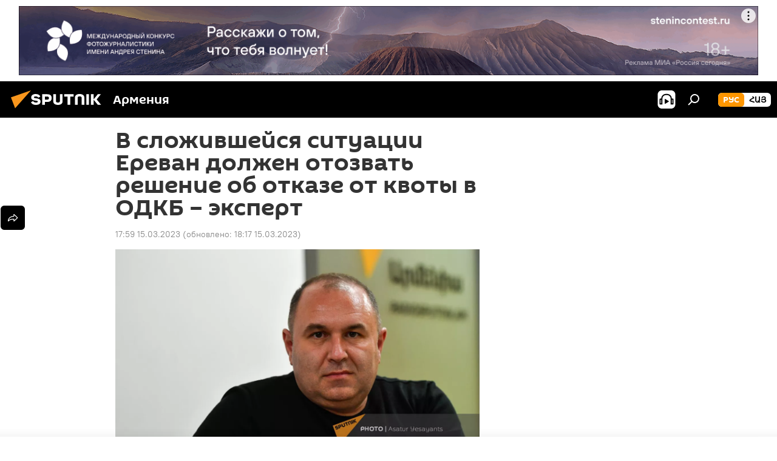

--- FILE ---
content_type: text/html; charset=utf-8
request_url: https://am.sputniknews.ru/20230315/v-slozhivsheysya-situatsii-erevan-dolzhen-otozvat-reshenie-ob-otkaze-ot-kvoty-v-odkb---ekspert-56758786.html
body_size: 22375
content:
<!DOCTYPE html><html lang="ru" data-lang="rus" data-charset="" dir="ltr"><head prefix="og: http://ogp.me/ns# fb: http://ogp.me/ns/fb# article: http://ogp.me/ns/article#"><title>В сложившейся ситуации Ереван должен отозвать решение об отказе от квоты в ОДКБ – эксперт - 15.03.2023, Sputnik Армения</title><meta name="description" content="Доцент кафедры международных отношений и дипломатии ЕГУ, эксперт-международник Григор Баласанян прокомментировал в эфире Sputnik Армения взаимоотношения... 15.03.2023, Sputnik Армения"><meta name="keywords" content="армения, новости армения, пашинян никол, одкб, еаэс, политика, экономика"><meta http-equiv="X-UA-Compatible" content="IE=edge,chrome=1"><meta http-equiv="Content-Type" content="text/html; charset=utf-8"><meta name="robots" content="index, follow, max-image-preview:large"><meta name="viewport" content="width=device-width, initial-scale=1.0, maximum-scale=1.0, user-scalable=yes"><meta name="HandheldFriendly" content="true"><meta name="MobileOptimzied" content="width"><meta name="referrer" content="always"><meta name="format-detection" content="telephone=no"><meta name="format-detection" content="address=no"><link rel="alternate" type="application/rss+xml" href="https://am.sputniknews.ru/export/rss2/archive/index.xml"><link rel="canonical" href="https://am.sputniknews.ru/20230315/v-slozhivsheysya-situatsii-erevan-dolzhen-otozvat-reshenie-ob-otkaze-ot-kvoty-v-odkb---ekspert-56758786.html"><link rel="preload" as="image" href="https://cdn.am.sputniknews.ru/img/07e7/03/0e/56724187_0:80:1600:980_1920x0_80_0_0_cea3c6751e2013facc3c36a3d91e373e.jpg.webp" imagesrcset="https://cdn.am.sputniknews.ru/img/07e7/03/0e/56724187_0:80:1600:980_640x0_80_0_0_27d8841a50b35ee5f3243defffa23240.jpg.webp 640w,https://cdn.am.sputniknews.ru/img/07e7/03/0e/56724187_0:80:1600:980_1280x0_80_0_0_464e1e1ae1d0e909965d8bd413ab1117.jpg.webp 1280w,https://cdn.am.sputniknews.ru/img/07e7/03/0e/56724187_0:80:1600:980_1920x0_80_0_0_cea3c6751e2013facc3c36a3d91e373e.jpg.webp 1920w"><link rel="preconnect" href="https://cdn.am.sputniknews.ru/images/"><link rel="dns-prefetch" href="https://cdn.am.sputniknews.ru/images/"><link rel="alternate" hreflang="ru" href="https://am.sputniknews.ru/20230315/v-slozhivsheysya-situatsii-erevan-dolzhen-otozvat-reshenie-ob-otkaze-ot-kvoty-v-odkb---ekspert-56758786.html"><link rel="alternate" hreflang="x-default" href="https://am.sputniknews.ru/20230315/v-slozhivsheysya-situatsii-erevan-dolzhen-otozvat-reshenie-ob-otkaze-ot-kvoty-v-odkb---ekspert-56758786.html"><link rel="apple-touch-icon" sizes="57x57" href="https://cdn.am.sputniknews.ru/i/favicon/favicon-57x57.png"><link rel="apple-touch-icon" sizes="60x60" href="https://cdn.am.sputniknews.ru/i/favicon/favicon-60x60.png"><link rel="apple-touch-icon" sizes="72x72" href="https://cdn.am.sputniknews.ru/i/favicon/favicon-72x72.png"><link rel="apple-touch-icon" sizes="76x76" href="https://cdn.am.sputniknews.ru/i/favicon/favicon-76x76.png"><link rel="apple-touch-icon" sizes="114x114" href="https://cdn.am.sputniknews.ru/i/favicon/favicon-114x114.png"><link rel="apple-touch-icon" sizes="120x120" href="https://cdn.am.sputniknews.ru/i/favicon/favicon-120x120.png"><link rel="apple-touch-icon" sizes="144x144" href="https://cdn.am.sputniknews.ru/i/favicon/favicon-144x144.png"><link rel="apple-touch-icon" sizes="152x152" href="https://cdn.am.sputniknews.ru/i/favicon/favicon-152x152.png"><link rel="apple-touch-icon" sizes="180x180" href="https://cdn.am.sputniknews.ru/i/favicon/favicon-180x180.png"><link rel="icon" type="image/png" sizes="192x192" href="https://cdn.am.sputniknews.ru/i/favicon/favicon-192x192.png"><link rel="icon" type="image/png" sizes="32x32" href="https://cdn.am.sputniknews.ru/i/favicon/favicon-32x32.png"><link rel="icon" type="image/png" sizes="96x96" href="https://cdn.am.sputniknews.ru/i/favicon/favicon-96x96.png"><link rel="icon" type="image/png" sizes="16x16" href="https://cdn.am.sputniknews.ru/i/favicon/favicon-16x16.png"><link rel="manifest" href="/project_data/manifest.json?4"><meta name="msapplication-TileColor" content="#F4F4F4"><meta name="msapplication-TileImage" content="https://cdn.am.sputniknews.ru/i/favicon/favicon-144x144.png"><meta name="theme-color" content="#F4F4F4"><link rel="shortcut icon" href="https://cdn.am.sputniknews.ru/i/favicon/favicon.ico"><meta property="fb:app_id" content="1692300747460474"><meta property="fb:pages" content="1674247609483359"><meta name="analytics:lang" content="rus"><meta name="analytics:title" content="В сложившейся ситуации Ереван должен отозвать решение об отказе от квоты в ОДКБ – эксперт - 15.03.2023, Sputnik Армения"><meta name="analytics:keyw" content="armenia, keyword_news_armenia, person_Pashinjan_Nikol, organization_ODKB, organization_EAEHS, politics, economy"><meta name="analytics:rubric" content=""><meta name="analytics:tags" content="Армения, Новости Армения, Пашинян Никол, ОДКБ, ЕАЭС, Политика, Экономика"><meta name="analytics:site_domain" content="am.sputniknews.ru"><meta name="analytics:article_id" content="56758786"><meta name="analytics:url" content="https://am.sputniknews.ru/20230315/v-slozhivsheysya-situatsii-erevan-dolzhen-otozvat-reshenie-ob-otkaze-ot-kvoty-v-odkb---ekspert-56758786.html"><meta name="analytics:p_ts" content="1678888777"><meta name="analytics:author" content="Sputnik Армения"><meta name="analytics:isscroll" content="0"><meta property="og:url" content="https://am.sputniknews.ru/20230315/v-slozhivsheysya-situatsii-erevan-dolzhen-otozvat-reshenie-ob-otkaze-ot-kvoty-v-odkb---ekspert-56758786.html"><meta property="og:title" content="В сложившейся ситуации Ереван должен отозвать решение об отказе от квоты в ОДКБ – эксперт"><meta property="og:description" content="Доцент кафедры международных отношений и дипломатии ЕГУ, эксперт-международник Григор Баласанян прокомментировал в эфире Sputnik Армения взаимоотношения Армении и ОДКБ, а также заявление премьер-министра Никола Пашиняна о дальнейшей..."><meta property="og:type" content="article"><meta property="og:site_name" content="Sputnik Армения"><meta property="og:locale" content="ru_AM"><meta property="og:image" content="https://cdn.am.sputniknews.ru/img/07e7/03/0e/56724187_0:80:1600:980_2072x0_60_0_0_dec4d28b74d7ffe0293b9d5103f7a10c.jpg.webp"><meta property="og:image:width" content="2072"><meta name="relap-image" content="https://cdn.am.sputniknews.ru/img/07e7/03/0e/56724187_0:80:1600:980_2072x0_80_0_0_b09b5839abc154a88c65d6e16d1e3281.jpg.webp"><meta name="twitter:card" content="summary_large_image"><meta name="twitter:image" content="https://cdn.am.sputniknews.ru/img/07e7/03/0e/56724187_0:80:1600:980_2072x0_60_0_0_dec4d28b74d7ffe0293b9d5103f7a10c.jpg.webp"><meta property="article:published_time" content="20230315T1759+0400"><meta property="article:modified_time" content="20230315T1817+0400"><meta property="article:author" content="Sputnik Армения"><link rel="author" href="https://am.sputniknews.ru"><meta property="article:section" content="Новости"><meta property="article:tag" content="Армения"><meta property="article:tag" content="Новости Армения"><meta property="article:tag" content="Пашинян Никол"><meta property="article:tag" content="ОДКБ"><meta property="article:tag" content="ЕАЭС"><meta property="article:tag" content="Политика"><meta property="article:tag" content="Экономика"><meta name="relap-entity-id" content="56758786"><meta property="fb:pages" content="1674247609483359"><link rel="amphtml" href="https://am.sputniknews.ru/amp/20230315/v-slozhivsheysya-situatsii-erevan-dolzhen-otozvat-reshenie-ob-otkaze-ot-kvoty-v-odkb---ekspert-56758786.html"><link rel="preload" as="style" onload="this.onload=null;this.rel='stylesheet'" type="text/css" href="https://cdn.am.sputniknews.ru/css/libs/fonts.min.css?911eb65935"><link rel="stylesheet" type="text/css" href="https://cdn.am.sputniknews.ru/css/common.min.css?9149894256"><link rel="stylesheet" type="text/css" href="https://cdn.am.sputniknews.ru/css/article.min.css?913fe17605"><script src="https://cdn.am.sputniknews.ru/min/js/dist/head.js?9c9052ef3"></script><script data-iub-purposes="1">var _paq = _paq || []; (function() {var stackDomain = window.location.hostname.split('.').reverse();var domain = stackDomain[1] + '.' + stackDomain[0];_paq.push(['setCDNMask', new RegExp('cdn(\\w+).img.'+domain)]); _paq.push(['setSiteId', 'sputnik_am']); _paq.push(['trackPageView']); _paq.push(['enableLinkTracking']); var d=document, g=d.createElement('script'), s=d.getElementsByTagName('script')[0]; g.type='text/javascript'; g.defer=true; g.async=true; g.src='//a.sputniknews.com/js/sputnik.js'; s.parentNode.insertBefore(g,s); } )();</script><script type="text/javascript" src="https://cdn.am.sputniknews.ru/min/js/libs/banners/adfx.loader.bind.js?98d724fe2"></script><script>
                (window.yaContextCb = window.yaContextCb || []).push(() => {
                    replaceOriginalAdFoxMethods();
                    window.Ya.adfoxCode.hbCallbacks = window.Ya.adfoxCode.hbCallbacks || [];
                })
            </script><!--В <head> сайта один раз добавьте код загрузчика-->
<script>window.yaContextCb = window.yaContextCb || []</script>
<script src="https://yandex.ru/ads/system/context.js" async></script><script>var endlessScrollFirst = 56758786; var endlessScrollUrl = '/services/article/infinity/'; var endlessScrollAlgorithm = ''; var endlessScrollQueue = [97983789, 97984887, 97811720, 97777227, 97695959, 97679803, 97641483, 97618655, 97516262, 97477734, 97419435, 97417438, 97416710, 97415767, 97414636];</script><script>var endlessScrollFirst = 56758786; var endlessScrollUrl = '/services/article/infinity/'; var endlessScrollAlgorithm = ''; var endlessScrollQueue = [97983789, 97984887, 97811720, 97777227, 97695959, 97679803, 97641483, 97618655, 97516262, 97477734, 97419435, 97417438, 97416710, 97415767, 97414636];</script></head><body id="body" data-ab="a" data-emoji="0" class="site_am m-page-article "><div class="schema_org" itemscope="itemscope" itemtype="https://schema.org/WebSite"><meta itemprop="name" content="Sputnik Армения"><meta itemprop="alternateName" content="Sputnik Армения"><meta itemprop="description" content="Свежие события и последние новости Армении. Фото и видео с места событий, темы дня, происшествия, аналитика."><a itemprop="url" href="https://am.sputniknews.ru" title="Sputnik Армения"> </a><meta itemprop="image" content="https://am.sputniknews.ru/i/logo/logo.png"></div><ul class="schema_org" itemscope="itemscope" itemtype="http://schema.org/BreadcrumbList"><li itemprop="itemListElement" itemscope="itemscope" itemtype="http://schema.org/ListItem"><meta itemprop="name" content="Sputnik Армения"><meta itemprop="position" content="1"><meta itemprop="item" content="https://am.sputniknews.ru"><a itemprop="url" href="https://am.sputniknews.ru" title="Sputnik Армения"> </a></li><li itemprop="itemListElement" itemscope="itemscope" itemtype="http://schema.org/ListItem"><meta itemprop="name" content="Новости"><meta itemprop="position" content="2"><meta itemprop="item" content="https://am.sputniknews.ru/20230315/"><a itemprop="url" href="https://am.sputniknews.ru/20230315/" title="Новости"> </a></li><li itemprop="itemListElement" itemscope="itemscope" itemtype="http://schema.org/ListItem"><meta itemprop="name" content="В сложившейся ситуации Ереван должен отозвать решение об отказе от квоты в ОДКБ – эксперт"><meta itemprop="position" content="3"><meta itemprop="item" content="https://am.sputniknews.ru/20230315/v-slozhivsheysya-situatsii-erevan-dolzhen-otozvat-reshenie-ob-otkaze-ot-kvoty-v-odkb---ekspert-56758786.html"><a itemprop="url" href="https://am.sputniknews.ru/20230315/v-slozhivsheysya-situatsii-erevan-dolzhen-otozvat-reshenie-ob-otkaze-ot-kvoty-v-odkb---ekspert-56758786.html" title="В сложившейся ситуации Ереван должен отозвать решение об отказе от квоты в ОДКБ – эксперт"> </a></li></ul><div class="container"><div class="banner m-before-header m-article-desktop" data-position="article_desktop_header" data-infinity="1"><aside class="banner__content"><iframe class="relap-runtime-iframe" style="position:absolute;top:-9999px;left:-9999px;visibility:hidden;" srcdoc="<script src='https://relap.io/v7/relap.js' data-relap-token='HvaPHeJmpVila25r'></script>"></iframe>  


<!--AdFox START-->
<!--riaru-->
<!--Площадка: am.sputniknews.ru / * / *-->
<!--Тип баннера: 100%x-->
<!--Расположение: 41023_bn23-х120-desk-->
<div id="adfox_163161968795621304_1"></div>
<script>
    window.yaContextCb.push(()=>{
        Ya.adfoxCode.create({
            ownerId: 249922,
        containerId: 'adfox_163161968795621304_1',
            params: {
                pp: 'bryr',
            ps: 'ckbk',
            p2: 'fluh',
            puid1: '',
            puid2: '',
            puid3: '',
            puid4: 'armenia:keyword_news_armenia:person_Pashinjan_Nikol:organization_ODKB:organization_EAEHS:politics:economy',
            puid5: ''
            }
        })
    })
</script></aside></div><div class="banner m-before-header m-article-mobile" data-position="article_mobile_header" data-infinity="1"><aside class="banner__content"><!--AdFox START-->
<!--riaru-->
<!--Площадка: am.sputniknews.ru / * / *-->
<!--Тип баннера: 100%x-->
<!--Расположение: 41028_bn28-х100-mob-->
<div id="adfox_163162003568045819_1"></div>
<script>
    window.yaContextCb.push(()=>{
        Ya.adfoxCode.create({
            ownerId: 249922,
        containerId: 'adfox_163162003568045819_1',
            params: {
                pp: 'bryt',
            ps: 'ckbk',
            p2: 'fluh',
            puid1: '',
            puid2: '',
            puid3: '',
            puid4: 'armenia:keyword_news_armenia:person_Pashinjan_Nikol:organization_ODKB:organization_EAEHS:politics:economy',
            puid5: ''
            }
        })
    })
</script></aside></div></div><div class="page" id="page"><div id="alerts"><script type="text/template" id="alertAfterRegisterTemplate">
                    
                        <div class="auth-alert m-hidden" id="alertAfterRegister">
                            <div class="auth-alert__text">
                                <%- data.success_title %> <br />
                                <%- data.success_email_1 %>
                                <span class="m-email"></span>
                                <%- data.success_email_2 %>
                            </div>
                            <div class="auth-alert__btn">
                                <button class="form__btn m-min m-black confirmEmail">
                                    <%- data.send %>
                                </button>
                            </div>
                        </div>
                    
                </script><script type="text/template" id="alertAfterRegisterNotifyTemplate">
                    
                        <div class="auth-alert" id="alertAfterRegisterNotify">
                            <div class="auth-alert__text">
                                <%- data.golink_1 %>
                                <span class="m-email">
                                    <%- user.mail %>
                                </span>
                                <%- data.golink_2 %>
                            </div>
                            <% if (user.registerConfirmCount <= 2 ) {%>
                                <div class="auth-alert__btn">
                                    <button class="form__btn m-min m-black confirmEmail">
                                        <%- data.send %>
                                    </button>
                                </div>
                            <% } %>
                        </div>
                    
                </script></div><div class="anchor" id="anchor"><div class="header " id="header"><div class="m-relative"><div class="container m-header"><div class="header__wrap"><div class="header__name"><div class="header__logo"><a href="/" title="Sputnik Армения"><svg xmlns="http://www.w3.org/2000/svg" width="176" height="44" viewBox="0 0 176 44" fill="none"><path class="chunk_1" fill-rule="evenodd" clip-rule="evenodd" d="M45.8073 18.3817C45.8073 19.5397 47.1661 19.8409 49.3281 20.0417C54.1074 20.4946 56.8251 21.9539 56.8461 25.3743C56.8461 28.7457 54.2802 30.9568 48.9989 30.9568C44.773 30.9568 42.1067 29.1496 41 26.5814L44.4695 24.5688C45.3754 25.9277 46.5334 27.0343 49.4005 27.0343C51.3127 27.0343 52.319 26.4296 52.319 25.5751C52.319 24.5665 51.6139 24.2163 48.3942 23.866C43.7037 23.3617 41.3899 22.0029 41.3899 18.5824C41.3899 15.9675 43.3511 13 48.9359 13C52.9611 13 55.6274 14.8095 56.4305 17.1746L53.1105 19.1358C53.0877 19.1012 53.0646 19.0657 53.041 19.0295C52.4828 18.1733 51.6672 16.9224 48.6744 16.9224C46.914 16.9224 45.8073 17.4758 45.8073 18.3817ZM67.4834 13.3526H59.5918V30.707H64.0279V26.0794H67.4484C72.1179 26.0794 75.0948 24.319 75.0948 19.6401C75.0854 15.3138 72.6199 13.3526 67.4834 13.3526ZM67.4834 22.206H64.0186V17.226H67.4834C69.8975 17.226 70.654 18.0291 70.654 19.6891C70.6587 21.6527 69.6524 22.206 67.4834 22.206ZM88.6994 24.7206C88.6994 26.2289 87.4924 27.0857 85.3794 27.0857C83.3178 27.0857 82.1597 26.2289 82.1597 24.7206V13.3526H77.7236V25.0264C77.7236 28.6477 80.7425 30.9615 85.4704 30.9615C89.9999 30.9615 93.1168 28.8601 93.1168 25.0264V13.3526H88.6808L88.6994 24.7206ZM136.583 13.3526H132.159V30.7023H136.583V13.3526ZM156.097 13.3526L149.215 21.9235L156.45 30.707H151.066L144.276 22.4559V30.707H139.85V13.3526H144.276V21.8021L151.066 13.3526H156.097ZM95.6874 17.226H101.221V30.707H105.648V17.226H111.181V13.3526H95.6874V17.226ZM113.49 18.7342C113.49 15.2134 116.458 13 121.085 13C125.715 13 128.888 15.0616 128.902 18.7342V30.707H124.466V18.935C124.466 17.6789 123.259 16.8734 121.146 16.8734C119.094 16.8734 117.926 17.6789 117.926 18.935V30.707H113.49V18.7342Z" fill="white"></path><path class="chunk_2" d="M41 7L14.8979 36.5862L8 18.431L41 7Z" fill="#F8961D"></path></svg></a></div><div class="header__project"><span class="header__project-title">Армения</span></div></div><div class="header__controls" data-nosnippet=""><div class="share m-header" data-id="56758786" data-url="https://am.sputniknews.ru/20230315/v-slozhivsheysya-situatsii-erevan-dolzhen-otozvat-reshenie-ob-otkaze-ot-kvoty-v-odkb---ekspert-56758786.html" data-title="В сложившейся ситуации Ереван должен отозвать решение об отказе от квоты в ОДКБ – эксперт"></div><div class="header__menu"><span class="header__menu-item header__menu-item-radioButton" id="radioButton" data-stream="https://nfw.ria.ru/flv/audio.aspx?ID=22152771&amp;type=mp3"><svg class="svg-icon"><use xmlns:xlink="http://www.w3.org/1999/xlink" xlink:href="/i/sprites/package/inline.svg?63#radio2"></use></svg></span><span class="header__menu-item" data-modal-open="search"><svg class="svg-icon"><use xmlns:xlink="http://www.w3.org/1999/xlink" xlink:href="/i/sprites/package/inline.svg?63#search"></use></svg></span></div><div class="switcher m-double"><div class="switcher__label"><span class="switcher__title">рус</span><span class="switcher__icon"><svg class="svg-icon"><use xmlns:xlink="http://www.w3.org/1999/xlink" xlink:href="/i/sprites/package/inline.svg?63#arrowDown"></use></svg></span></div><div class="switcher__dropdown"><div translate="no" class="notranslate"><div class="switcher__list"><a href="https://am.sputniknews.ru/" class="switcher__link m-selected"><span class="switcher__project">Sputnik Армения</span><span class="switcher__abbr" data-abbr="рус">рус</span><i class="switcher__accept"><svg class="svg-icon"><use xmlns:xlink="http://www.w3.org/1999/xlink" xlink:href="/i/sprites/package/inline.svg?63#ok"></use></svg></i></a><a href="https://arm.sputniknews.ru/" class="switcher__link"><span class="switcher__project">Sputnik Արմենիա</span><span class="switcher__abbr" data-abbr="Հայ">Հայ</span></a></div></div></div></div></div></div></div></div></div></div><script>var GLOBAL = GLOBAL || {}; GLOBAL.translate = {}; GLOBAL.rtl = 0; GLOBAL.lang = "rus"; GLOBAL.design = "am"; GLOBAL.charset = ""; GLOBAL.project = "sputnik_am"; GLOBAL.htmlCache = 1; GLOBAL.translate.search = {}; GLOBAL.translate.search.notFound = "Ничего не найдено"; GLOBAL.translate.search.stringLenght = "Введите больше букв для поиска"; GLOBAL.www = "https://am.sputniknews.ru"; GLOBAL.seo = {}; GLOBAL.seo.title = ""; GLOBAL.seo.keywords = ""; GLOBAL.seo.description = ""; GLOBAL.sock = {}; GLOBAL.sock.server = "https://cm.sputniknews.com/chat"; GLOBAL.sock.lang = "rus"; GLOBAL.sock.project = "sputnik_am"; GLOBAL.social = {}; GLOBAL.social.fbID = "1692300747460474"; GLOBAL.share = [ { name: 'telegram', mobile: false },{ name: 'twitter', mobile: false },{ name: 'vk', mobile: false },{ name: 'odnoklassniki', mobile: false },{ name: 'messenger', mobile: true } ]; GLOBAL.csrf_token = ''; GLOBAL.search = {}; GLOBAL.auth = {}; GLOBAL.auth.status = 'error'; GLOBAL.auth.provider = ''; GLOBAL.auth.twitter = '/id/twitter/request/'; GLOBAL.auth.facebook = '/id/facebook/request/'; GLOBAL.auth.vkontakte = '/id/vkontakte/request/'; GLOBAL.auth.google = '/id/google/request/'; GLOBAL.auth.ok = '/id/ok/request/'; GLOBAL.auth.apple = '/id/apple/request/'; GLOBAL.auth.moderator = ''; GLOBAL.user = {}; GLOBAL.user.id = ""; GLOBAL.user.emailActive = ""; GLOBAL.user.registerConfirmCount = 0; GLOBAL.article = GLOBAL.article || {}; GLOBAL.article.id = 56758786; GLOBAL.article.chat_expired = !!1; GLOBAL.chat = GLOBAL.chat || {}; GLOBAL.chat.show = !!1; GLOBAL.locale = {"convertDate":{"yesterday":"\u0432\u0447\u0435\u0440\u0430","hours":{"nominative":"%{s} \u043c\u0438\u043d\u0443\u0442\u0443 \u043d\u0430\u0437\u0430\u0434","genitive":"%{s} \u043c\u0438\u043d\u0443\u0442\u044b \u043d\u0430\u0437\u0430\u0434"},"minutes":{"nominative":"%{s} \u0447\u0430\u0441 \u043d\u0430\u0437\u0430\u0434","genitive":"%{s} \u0447\u0430\u0441\u0430 \u043d\u0430\u0437\u0430\u0434"}},"js_templates":{"unread":"\u041d\u0435\u043f\u0440\u043e\u0447\u0438\u0442\u0430\u043d\u043d\u044b\u0435","you":"\u0412\u044b","author":"\u0430\u0432\u0442\u043e\u0440","report":"\u041f\u043e\u0436\u0430\u043b\u043e\u0432\u0430\u0442\u044c\u0441\u044f","reply":"\u041e\u0442\u0432\u0435\u0442\u0438\u0442\u044c","block":"\u0417\u0430\u0431\u043b\u043e\u043a\u0438\u0440\u043e\u0432\u0430\u0442\u044c","remove":"\u0423\u0434\u0430\u043b\u0438\u0442\u044c","closeall":"\u0417\u0430\u043a\u0440\u044b\u0442\u044c \u0432\u0441\u0435","notifications":"Notificaciones","disable_twelve":"\u041e\u0442\u043a\u043b\u044e\u0447\u0438\u0442\u044c \u043d\u0430 12 \u0447\u0430\u0441\u043e\u0432","new_message":"\u041d\u043e\u0432\u043e\u0435 \u0441\u043e\u043e\u0431\u0449\u0435\u043d\u0438\u0435 \u043e\u0442","acc_block":"\u0412\u0430\u0448 \u0430\u043a\u043a\u0430\u0443\u043d\u0442 \u0437\u0430\u0431\u043b\u043e\u043a\u0438\u0440\u043e\u0432\u0430\u043d \u0430\u0434\u043c\u0438\u043d\u0438\u0441\u0442\u0440\u0430\u0442\u043e\u0440\u043e\u043c \u0441\u0430\u0439\u0442\u0430","acc_unblock":"\u0412\u0430\u0448 \u0430\u043a\u043a\u0430\u0443\u043d\u0442 \u0440\u0430\u0437\u0431\u043b\u043e\u043a\u0438\u0440\u043e\u0432\u0430\u043d \u0430\u0434\u043c\u0438\u043d\u0438\u0441\u0442\u0440\u0430\u0442\u043e\u0440\u043e\u043c \u0441\u0430\u0439\u0442\u0430","you_subscribe_1":"\u0412\u044b \u043f\u043e\u0434\u043f\u0438\u0441\u0430\u043d\u044b \u043d\u0430 \u0442\u0435\u043c\u0443 ","you_subscribe_2":"\u0423\u043f\u0440\u0430\u0432\u043b\u044f\u0442\u044c \u0441\u0432\u043e\u0438\u043c\u0438 \u043f\u043e\u0434\u043f\u0438\u0441\u043a\u0430\u043c\u0438 \u0432\u044b \u043c\u043e\u0436\u0435\u0442\u0435 \u0432 \u043b\u0438\u0447\u043d\u043e\u043c \u043a\u0430\u0431\u0438\u043d\u0435\u0442\u0435","you_received_warning_1":"\u0412\u044b \u043f\u043e\u043b\u0443\u0447\u0438\u043b\u0438 ","you_received_warning_2":" \u043f\u0440\u0435\u0434\u0443\u043f\u0440\u0435\u0436\u0434\u0435\u043d\u0438\u0435. \u0423\u0432\u0430\u0436\u0430\u0439\u0442\u0435 \u0434\u0440\u0443\u0433\u0438\u0445 \u0443\u0447\u0430\u0441\u0442\u043d\u0438\u043a\u043e\u0432 \u0438 \u043d\u0435 \u043d\u0430\u0440\u0443\u0448\u0430\u0439\u0442\u0435 \u043f\u0440\u0430\u0432\u0438\u043b\u0430 \u043a\u043e\u043c\u043c\u0435\u043d\u0442\u0438\u0440\u043e\u0432\u0430\u043d\u0438\u044f. \u041f\u043e\u0441\u043b\u0435 \u0442\u0440\u0435\u0442\u044c\u0435\u0433\u043e \u043d\u0430\u0440\u0443\u0448\u0435\u043d\u0438\u044f \u0432\u044b \u0431\u0443\u0434\u0435\u0442\u0435 \u0437\u0430\u0431\u043b\u043e\u043a\u0438\u0440\u043e\u0432\u0430\u043d\u044b \u043d\u0430 12 \u0447\u0430\u0441\u043e\u0432.","block_time":"\u0421\u0440\u043e\u043a \u0431\u043b\u043e\u043a\u0438\u0440\u043e\u0432\u043a\u0438: ","hours":" \u0447\u0430\u0441\u043e\u0432","forever":"\u043d\u0430\u0432\u0441\u0435\u0433\u0434\u0430","feedback":"\u0421\u0432\u044f\u0437\u0430\u0442\u044c\u0441\u044f","my_subscriptions":"\u041c\u043e\u0438 \u043f\u043e\u0434\u043f\u0438\u0441\u043a\u0438","rules":"\u041f\u0440\u0430\u0432\u0438\u043b\u0430 \u043a\u043e\u043c\u043c\u0435\u043d\u0442\u0438\u0440\u043e\u0432\u0430\u043d\u0438\u044f \u043c\u0430\u0442\u0435\u0440\u0438\u0430\u043b\u043e\u0432","chat":"\u0427\u0430\u0442: ","chat_new_messages":"\u041d\u043e\u0432\u044b\u0435 \u0441\u043e\u043e\u0431\u0449\u0435\u043d\u0438\u044f \u0432 \u0447\u0430\u0442\u0435","chat_moder_remove_1":"\u0412\u0430\u0448\u0435 \u0441\u043e\u043e\u0431\u0449\u0435\u043d\u0438\u0435 ","chat_moder_remove_2":" \u0431\u044b\u043b\u043e \u0443\u0434\u0430\u043b\u0435\u043d\u043e \u0430\u0434\u043c\u0438\u043d\u0438\u0441\u0442\u0440\u0430\u0442\u043e\u0440\u043e\u043c","chat_close_time_1":"\u0412 \u0447\u0430\u0442\u0435 \u043d\u0438\u043a\u0442\u043e \u043d\u0435 \u043f\u0438\u0441\u0430\u043b \u0431\u043e\u043b\u044c\u0448\u0435 12 \u0447\u0430\u0441\u043e\u0432, \u043e\u043d \u0437\u0430\u043a\u0440\u043e\u0435\u0442\u0441\u044f \u0447\u0435\u0440\u0435\u0437 ","chat_close_time_2":" \u0447\u0430\u0441\u043e\u0432","chat_new_emoji_1":"\u041d\u043e\u0432\u044b\u0435 \u0440\u0435\u0430\u043a\u0446\u0438\u0438 ","chat_new_emoji_2":" \u0432\u0430\u0448\u0435\u043c\u0443 \u0441\u043e\u043e\u0431\u0449\u0435\u043d\u0438\u044e ","chat_message_reply_1":"\u041d\u0430 \u0432\u0430\u0448 \u043a\u043e\u043c\u043c\u0435\u043d\u0442\u0430\u0440\u0438\u0439 ","chat_message_reply_2":" \u043e\u0442\u0432\u0435\u0442\u0438\u043b \u043f\u043e\u043b\u044c\u0437\u043e\u0432\u0430\u0442\u0435\u043b\u044c ","chat_verify_message":"\n \u0421\u043f\u0430\u0441\u0438\u0431\u043e! \u0412\u0430\u0448\u0435 \u0441\u043e\u043e\u0431\u0449\u0435\u043d\u0438\u0435 \u0431\u0443\u0434\u0435\u0442 \u043e\u043f\u0443\u0431\u043b\u0438\u043a\u043e\u0432\u0430\u043d\u043e \u043f\u043e\u0441\u043b\u0435 \u043f\u0440\u043e\u0432\u0435\u0440\u043a\u0438 \u043c\u043e\u0434\u0435\u0440\u0430\u0442\u043e\u0440\u0430\u043c\u0438 \u0441\u0430\u0439\u0442\u0430.\n ","emoji_1":"\u041d\u0440\u0430\u0432\u0438\u0442\u0441\u044f","emoji_2":"\u0425\u0430-\u0425\u0430","emoji_3":"\u0423\u0434\u0438\u0432\u0438\u0442\u0435\u043b\u044c\u043d\u043e","emoji_4":"\u0413\u0440\u0443\u0441\u0442\u043d\u043e","emoji_5":"\u0412\u043e\u0437\u043c\u0443\u0442\u0438\u0442\u0435\u043b\u044c\u043d\u043e","emoji_6":"\u041d\u0435 \u043d\u0440\u0430\u0432\u0438\u0442\u0441\u044f","site_subscribe_podcast":{"success":"\u0421\u043f\u0430\u0441\u0438\u0431\u043e, \u0432\u044b \u043f\u043e\u0434\u043f\u0438\u0441\u0430\u043d\u044b \u043d\u0430 \u0440\u0430\u0441\u0441\u044b\u043b\u043a\u0443! \u041d\u0430\u0441\u0442\u0440\u043e\u0438\u0442\u044c \u0438\u043b\u0438 \u043e\u0442\u043c\u0435\u043d\u0438\u0442\u044c \u043f\u043e\u0434\u043f\u0438\u0441\u043a\u0443 \u043c\u043e\u0436\u043d\u043e \u0432 \u043b\u0438\u0447\u043d\u043e\u043c \u043a\u0430\u0431\u0438\u043d\u0435\u0442\u0435","subscribed":"\u0412\u044b \u0443\u0436\u0435 \u043f\u043e\u0434\u043f\u0438\u0441\u0430\u043d\u044b \u043d\u0430 \u044d\u0442\u0443 \u0440\u0430\u0441\u0441\u044b\u043b\u043a\u0443","error":"\u041f\u0440\u043e\u0438\u0437\u043e\u0448\u043b\u0430 \u043d\u0435\u043f\u0440\u0435\u0434\u0432\u0438\u0434\u0435\u043d\u043d\u0430\u044f \u043e\u0448\u0438\u0431\u043a\u0430. \u041f\u043e\u0436\u0430\u043b\u0443\u0439\u0441\u0442\u0430, \u043f\u043e\u0432\u0442\u043e\u0440\u0438\u0442\u0435 \u043f\u043e\u043f\u044b\u0442\u043a\u0443 \u043f\u043e\u0437\u0436\u0435"},"radioschedule":{"live":"\u044d\u0444\u0438\u0440","minute":" \u043c\u0438\u043d"}},"smartcaptcha":{"site_key":"ysc1_Zf0zfLRI3tRHYHJpbX6EjjBcG1AhG9LV0dmZQfJu8ba04c1b"}}; GLOBAL = {...GLOBAL, ...{"subscribe":{"email":"\u0412\u0432\u0435\u0434\u0438\u0442\u0435 e-mail","button":"\u041f\u043e\u0434\u043f\u0438\u0441\u0430\u0442\u044c\u0441\u044f","send":"\u0421\u043f\u0430\u0441\u0438\u0431\u043e, \u0432\u0430\u043c \u043e\u0442\u043f\u0440\u0430\u0432\u043b\u0435\u043d\u043e \u043f\u0438\u0441\u044c\u043c\u043e \u0441\u043e \u0441\u0441\u044b\u043b\u043a\u043e\u0439 \u0434\u043b\u044f \u043f\u043e\u0434\u0442\u0432\u0435\u0440\u0436\u0434\u0435\u043d\u0438\u044f \u043f\u043e\u0434\u043f\u0438\u0441\u043a\u0438","subscribe":"\u0421\u043f\u0430\u0441\u0438\u0431\u043e, \u0432\u044b \u043f\u043e\u0434\u043f\u0438\u0441\u0430\u043d\u044b \u043d\u0430 \u0440\u0430\u0441\u0441\u044b\u043b\u043a\u0443! \u041d\u0430\u0441\u0442\u0440\u043e\u0438\u0442\u044c \u0438\u043b\u0438 \u043e\u0442\u043c\u0435\u043d\u0438\u0442\u044c \u043f\u043e\u0434\u043f\u0438\u0441\u043a\u0443 \u043c\u043e\u0436\u043d\u043e \u0432 \u043b\u0438\u0447\u043d\u043e\u043c \u043a\u0430\u0431\u0438\u043d\u0435\u0442\u0435","confirm":"\u0412\u044b \u0443\u0436\u0435 \u043f\u043e\u0434\u043f\u0438\u0441\u0430\u043d\u044b \u043d\u0430 \u044d\u0442\u0443 \u0440\u0430\u0441\u0441\u044b\u043b\u043a\u0443","registration":{"@attributes":{"button":"\u0417\u0430\u0440\u0435\u0433\u0438\u0441\u0442\u0440\u0438\u0440\u043e\u0432\u0430\u0442\u044c\u0441\u044f"}},"social":{"@attributes":{"count":"11"},"comment":[{},{}],"item":[{"@attributes":{"type":"yt","title":"YouTube"}},{"@attributes":{"type":"sc","title":"SoundCloud"}},{"@attributes":{"type":"ok","title":"odnoklassniki"}},{"@attributes":{"type":"tw","title":"twitter"}},{"@attributes":{"type":"tam","title":"tamtam"}},{"@attributes":{"type":"vk","title":"vkontakte"}},{"@attributes":{"type":"tg","title":"telegram"}},{"@attributes":{"type":"yd","title":"yandex dzen"}},{"@attributes":{"type":"vb","title":"viber"}}]}}}}; GLOBAL.js = {}; GLOBAL.js.videoplayer = "https://cdn.am.sputniknews.ru/min/js/dist/videoplayer.js?9651130d6"; GLOBAL.userpic = "/userpic/"; GLOBAL.gmt = ""; GLOBAL.tz = "+0400"; GLOBAL.projectList = [ { title: 'Международный', country: [ { title: 'Английский', url: 'https://sputnikglobe.com', flag: 'flags-INT', lang: 'International', lang2: 'English' }, ] }, { title: 'Ближний Восток', country: [ { title: 'Арабский', url: 'https://sarabic.ae/', flag: 'flags-INT', lang: 'Sputnik عربي', lang2: 'Arabic' }, { title: 'Турецкий', url: 'https://anlatilaninotesi.com.tr/', flag: 'flags-TUR', lang: 'Türkiye', lang2: 'Türkçe' }, { title: 'Фарси', url: 'https://spnfa.ir/', flag: 'flags-INT', lang: 'Sputnik ایران', lang2: 'Persian' }, { title: 'Дари', url: 'https://sputnik.af/', flag: 'flags-INT', lang: 'Sputnik افغانستان', lang2: 'Dari' }, ] }, { title: 'Латинская Америка', country: [ { title: 'Испанский', url: 'https://noticiaslatam.lat/', flag: 'flags-INT', lang: 'Mundo', lang2: 'Español' }, { title: 'Португальский', url: 'https://noticiabrasil.net.br/', flag: 'flags-BRA', lang: 'Brasil', lang2: 'Português' }, ] }, { title: 'Южная Азия', country: [ { title: 'Хинди', url: 'https://hindi.sputniknews.in', flag: 'flags-IND', lang: 'भारत', lang2: 'हिंदी' }, { title: 'Английский', url: 'https://sputniknews.in', flag: 'flags-IND', lang: 'India', lang2: 'English' }, ] }, { title: 'Восточная и Юго-Восточная Азия', country: [ { title: 'Вьетнамский', url: 'https://kevesko.vn/', flag: 'flags-VNM', lang: 'Việt Nam', lang2: 'Tiếng Việt' }, { title: 'Японский', url: 'https://sputniknews.jp/', flag: 'flags-JPN', lang: '日本', lang2: '日本語' }, { title: 'Китайский', url: 'https://sputniknews.cn/', flag: 'flags-CHN', lang: '中国', lang2: '中文' }, ] }, { title: 'Центральная Азия', country: [ { title: 'Казахский', url: 'https://sputnik.kz/', flag: 'flags-KAZ', lang: 'Қазақстан', lang2: 'Қазақ тілі' }, { title: 'Киргизский', url: 'https://sputnik.kg/', flag: 'flags-KGZ', lang: 'Кыргызстан', lang2: 'Кыргызча' }, { title: 'Узбекский', url: 'https://oz.sputniknews.uz/', flag: 'flags-UZB', lang: 'Oʻzbekiston', lang2: 'Ўзбекча' }, { title: 'Таджикский', url: 'https://sputnik.tj/', flag: 'flags-TJK', lang: 'Тоҷикистон', lang2: 'Тоҷикӣ' }, ] }, { title: 'Африка', country: [ { title: 'Французский', url: 'https://fr.sputniknews.africa/', flag: 'flags-INT', lang: 'Afrique', lang2: 'Français' }, { title: 'Английский', url: 'https://en.sputniknews.africa', flag: 'flags-INT', lang: 'Africa', lang2: 'English' }, ] }, { title: 'Кавказ', country: [ { title: 'Армянский', url: 'https://arm.sputniknews.ru/', flag: 'flags-ARM', lang: 'Արմենիա', lang2: 'Հայերեն' }, { title: 'Абхазский', url: 'https://sputnik-abkhazia.info/', flag: 'flags-ABH', lang: 'Аҧсны', lang2: 'Аҧсышәала' }, { title: 'Осетинский', url: 'https://sputnik-ossetia.com/', flag: 'flags-OST', lang: 'Хуссар Ирыстон', lang2: 'Иронау' }, { title: 'Грузинский', url: 'https://sputnik-georgia.com/', flag: 'flags-GEO', lang: 'საქართველო', lang2: 'ქართული' }, { title: 'Азербайджанский', url: 'https://sputnik.az/', flag: 'flags-AZE', lang: 'Azərbaycan', lang2: 'Аzərbaycanca' }, ] }, { title: 'Европа', country: [ { title: 'Сербский', url: 'https://sputnikportal.rs/', flag: 'flags-SRB', lang: 'Србиjа', lang2: 'Српски' }, { title: 'Русский', url: 'https://lv.sputniknews.ru/', flag: 'flags-LVA', lang: 'Latvija', lang2: 'Русский' }, { title: 'Русский', url: 'https://lt.sputniknews.ru/', flag: 'flags-LTU', lang: 'Lietuva', lang2: 'Русский' }, { title: 'Молдавский', url: 'https://md.sputniknews.com/', flag: 'flags-MDA', lang: 'Moldova', lang2: 'Moldovenească' }, { title: 'Белорусский', url: 'https://bel.sputnik.by/', flag: 'flags-BLR', lang: 'Беларусь', lang2: 'Беларускi' } ] }, ];</script><div class="wrapper" id="endless" data-infinity-max-count="2"><div class="endless__item " data-infinity="1" data-supertag="0" data-remove-fat="0" data-advertisement-project="0" data-remove-advertisement="0" data-id="56758786" data-date="20230315" data-endless="1" data-domain="am.sputniknews.ru" data-project="sputnik_am" data-url="/20230315/v-slozhivsheysya-situatsii-erevan-dolzhen-otozvat-reshenie-ob-otkaze-ot-kvoty-v-odkb---ekspert-56758786.html" data-full-url="https://am.sputniknews.ru/20230315/v-slozhivsheysya-situatsii-erevan-dolzhen-otozvat-reshenie-ob-otkaze-ot-kvoty-v-odkb---ekspert-56758786.html" data-title="В сложившейся ситуации Ереван должен отозвать решение об отказе от квоты в ОДКБ – эксперт" data-published="2023-03-15T17:59+0400" data-text-length="3530" data-keywords="армения, новости армения, пашинян никол, одкб, еаэс, политика, экономика" data-author="Sputnik Армения" data-analytics-keyw="armenia, keyword_news_armenia, person_Pashinjan_Nikol, organization_ODKB, organization_EAEHS, politics, economy" data-analytics-rubric="" data-analytics-tags="Армения, Новости Армения, Пашинян Никол, ОДКБ, ЕАЭС, Политика, Экономика" data-article-show="" data-chat-expired="" data-pts="1678888777" data-article-type="article" data-is-scroll="1" data-head-title="В сложившейся ситуации Ереван должен отозвать решение об отказе от квоты в ОДКБ – эксперт - Sputnik Армения, 15.03.2023"><div class="container m-content"><div class="layout"><div class="article "><div class="article__meta" itemscope="" itemtype="https://schema.org/Article"><div itemprop="mainEntityOfPage">https://am.sputniknews.ru/20230315/v-slozhivsheysya-situatsii-erevan-dolzhen-otozvat-reshenie-ob-otkaze-ot-kvoty-v-odkb---ekspert-56758786.html</div><a itemprop="url" href="https://am.sputniknews.ru/20230315/v-slozhivsheysya-situatsii-erevan-dolzhen-otozvat-reshenie-ob-otkaze-ot-kvoty-v-odkb---ekspert-56758786.html" title="В сложившейся ситуации Ереван должен отозвать решение об отказе от квоты в ОДКБ – эксперт"></a><div itemprop="headline">В сложившейся ситуации Ереван должен отозвать решение об отказе от квоты в ОДКБ – эксперт</div><div itemprop="name">В сложившейся ситуации Ереван должен отозвать решение об отказе от квоты в ОДКБ – эксперт</div><div itemprop="alternateName">Sputnik Армения</div><div itemprop="description">Доцент кафедры международных отношений и дипломатии ЕГУ, эксперт-международник Григор Баласанян прокомментировал в эфире Sputnik Армения взаимоотношения... 15.03.2023, Sputnik Армения</div><div itemprop="datePublished">2023-03-15T17:59+0400</div><div itemprop="dateCreated">2023-03-15T17:59+0400</div><div itemprop="dateModified">2023-03-15T18:17+0400</div><div itemprop="articleSection">армения</div><div itemprop="articleSection">новости армения</div><div itemprop="articleSection">пашинян никол</div><div itemprop="articleSection">одкб</div><div itemprop="articleSection">еаэс</div><div itemprop="articleSection">политика</div><div itemprop="articleSection">экономика</div><div itemprop="associatedMedia">https://cdn.am.sputniknews.ru/img/07e7/03/0e/56724187_0:80:1600:980_1920x0_80_0_0_cea3c6751e2013facc3c36a3d91e373e.jpg.webp</div><div itemprop="articleBody">ЕРЕВАН, 15 мар — Sputnik. Армения должна отозвать свое решение об отказе от квоты вице-председателя ОДКБ, поскольку в сложившейся сложной ситуации отсутствие представителя в руководящем органе этой структуры просто недопустимо. Такое мнение в беседе со Sputnik Армения выразил эксперт по международным отношениям Григор Баласанян.Накануне, в ходе большой пресс-конференции, премьер-министр Армении Никол Пашинян заявил, что любой механизм, включая квоты, должен служить цели обеспечения безопасности Армении. Но если эта квота не будет способствовать безопасности, то Армения считает ее бессмысленной. Глава кабмина также заявил, что не Армения выходит из ОДКБ, а сама организация, "желая того или нет, выходит из Армении", и это обстоятельство вызывает обеспокоенность Еревана. В то же время Пашинян подтвердил, что Армения не намерена выходить из ЕАЭС. На его взгляд, именно сейчас, когда риск эскалации на границе действительно высок, необходимо как никогда серьезно отнестись к ОДКБ. Запад, уверен эксперт, никогда не будет оказывать Армении военную поддержку.С другой стороны, досужие размышления о создании новых механизмов или систем безопасности параллельно заявлениям о том, что Армения не намерена выходить из ЕАЭС, чреваты серьезными последствиями, считает эксперт. Партнеры не могут всерьез воспринимать подобные заявления, потому что в современном мире невозможно  находиться в одном экономическом блоке, и в другом – военно-политическом."В случае поиска новых союзников нас очень строго накажут. События на Украине – яркое тому свидетельство. В свое время это не получилось у Грузии. На постсоветском пространстве не принято находиться одновременно в двух разных системах. Слова Пашиняна – это эмоциональная реакция. Нельзя отвечать на стоящие перед страной вызовы, потому что обиделся на основной военно-политический альянс", – сказал наш собеседник.Комментируя действия властей, Баласанян отмечает, что у него вызывает недоумение их стремление предавать огласке всяческие детали международных процессов. Специфика внешней политики такова, что раскрывать подробности и делать предметом обсуждения все подробности отношений с военно-политическими союзниками неприемлемо, считает эксперт."Премьер-министр отвечает за территориальную целостность страны и безопасность народа, следовательно, кто должен решать эти вопросы в случае отказа от должности в руководящем органе ОДКБ? Такая практика чревата последствиями. Сейчас нужно найти золотую середину в отношениях с нашим союзником – РФ. В условиях российско-украинского конфликта договоренности с врагами России в первую очередь повредят отношениям с нашим главным союзником, чем и воспользуются азербайджанцы и турки", – резюмировал Баласанян.Напомним, 10 марта стало известно, что Армения в соответствующем порядке обратилась в ОДКБ для отказа от своей квоты заместителя генсека ОДКБ. А в начале января премьер-министр Никол Пашинян заявил, что Армения отказалась принять на своей территории военные учения "Нерушимое  братство-2023" Коллективных сил оперативного реагирования ОДКБ.В ОДКБ входят Россия, Армения, Беларусь, Казахстан, Кыргызстан и Таджикистан.</div><div itemprop="copyrightHolder" itemscope="" itemtype="http://schema.org/Organization"><div itemprop="name">Sputnik Армения</div><a itemprop="url" href="https://am.sputniknews.ru" title="Sputnik Армения"> </a><div itemprop="email">media@sputniknews.com</div><div itemprop="telephone">+74956456601</div><div itemprop="legalName">MIA „Rossiya Segodnya“</div><a itemprop="sameAs" href="https://vk.ru/sputnikarm"> </a><a itemprop="sameAs" href="https://rutube.ru/channel/24629519/"> </a><a itemprop="sameAs" href="https://dzen.ru/ru.armeniasputnik.am"> </a><a itemprop="sameAs" href="https://t.me/SputnikARM"> </a><a itemprop="sameAs" href="https://max.ru/ru_armeniasputnik_am"> </a><div itemprop="logo" itemscope="" itemtype="https://schema.org/ImageObject"><a itemprop="url" href="https://am.sputniknews.ru/i/logo/logo.png" title="Sputnik Армения"> </a><a itemprop="contentUrl" href="https://am.sputniknews.ru/i/logo/logo.png" title="Sputnik Армения"> </a><div itemprop="width">252</div><div itemprop="height">60</div></div></div><div itemprop="copyrightYear">2023</div><div itemprop="creator" itemscope="" itemtype="http://schema.org/Organization"><div itemprop="name">Sputnik Армения</div><a itemprop="url" href="https://am.sputniknews.ru" title="Sputnik Армения"> </a><div itemprop="email">media@sputniknews.com</div><div itemprop="telephone">+74956456601</div><div itemprop="legalName">MIA „Rossiya Segodnya“</div><a itemprop="sameAs" href="https://vk.ru/sputnikarm"> </a><a itemprop="sameAs" href="https://rutube.ru/channel/24629519/"> </a><a itemprop="sameAs" href="https://dzen.ru/ru.armeniasputnik.am"> </a><a itemprop="sameAs" href="https://t.me/SputnikARM"> </a><a itemprop="sameAs" href="https://max.ru/ru_armeniasputnik_am"> </a><div itemprop="logo" itemscope="" itemtype="https://schema.org/ImageObject"><a itemprop="url" href="https://am.sputniknews.ru/i/logo/logo.png" title="Sputnik Армения"> </a><a itemprop="contentUrl" href="https://am.sputniknews.ru/i/logo/logo.png" title="Sputnik Армения"> </a><div itemprop="width">252</div><div itemprop="height">60</div></div></div><div itemprop="genre">Новости</div><div itemprop="inLanguage">ru_AM</div><div itemprop="sourceOrganization" itemscope="" itemtype="http://schema.org/Organization"><div itemprop="name">Sputnik Армения</div><a itemprop="url" href="https://am.sputniknews.ru" title="Sputnik Армения"> </a><div itemprop="email">media@sputniknews.com</div><div itemprop="telephone">+74956456601</div><div itemprop="legalName">MIA „Rossiya Segodnya“</div><a itemprop="sameAs" href="https://vk.ru/sputnikarm"> </a><a itemprop="sameAs" href="https://rutube.ru/channel/24629519/"> </a><a itemprop="sameAs" href="https://dzen.ru/ru.armeniasputnik.am"> </a><a itemprop="sameAs" href="https://t.me/SputnikARM"> </a><a itemprop="sameAs" href="https://max.ru/ru_armeniasputnik_am"> </a><div itemprop="logo" itemscope="" itemtype="https://schema.org/ImageObject"><a itemprop="url" href="https://am.sputniknews.ru/i/logo/logo.png" title="Sputnik Армения"> </a><a itemprop="contentUrl" href="https://am.sputniknews.ru/i/logo/logo.png" title="Sputnik Армения"> </a><div itemprop="width">252</div><div itemprop="height">60</div></div></div><div itemprop="image" itemscope="" itemtype="https://schema.org/ImageObject"><a itemprop="url" href="https://cdn.am.sputniknews.ru/img/07e7/03/0e/56724187_0:80:1600:980_1920x0_80_0_0_cea3c6751e2013facc3c36a3d91e373e.jpg.webp" title="Политолог Григор Баласанян в гостях радио Sputnik"></a><a itemprop="contentUrl" href="https://cdn.am.sputniknews.ru/img/07e7/03/0e/56724187_0:80:1600:980_1920x0_80_0_0_cea3c6751e2013facc3c36a3d91e373e.jpg.webp" title="Политолог Григор Баласанян в гостях радио Sputnik"></a><div itemprop="width">1920</div><div itemprop="height">1080</div><div itemprop="representativeOfPage">true</div></div><a itemprop="thumbnailUrl" href="https://cdn.am.sputniknews.ru/img/07e7/03/0e/56724187_0:80:1600:980_1920x0_80_0_0_cea3c6751e2013facc3c36a3d91e373e.jpg.webp"></a><div itemprop="image" itemscope="" itemtype="https://schema.org/ImageObject"><a itemprop="url" href="https://cdn.am.sputniknews.ru/img/07e7/03/0e/56724187_136:0:1559:1067_1920x0_80_0_0_789d8c6b95581b2d041869cd833ff24a.jpg.webp" title="Политолог Григор Баласанян в гостях радио Sputnik"></a><a itemprop="contentUrl" href="https://cdn.am.sputniknews.ru/img/07e7/03/0e/56724187_136:0:1559:1067_1920x0_80_0_0_789d8c6b95581b2d041869cd833ff24a.jpg.webp" title="Политолог Григор Баласанян в гостях радио Sputnik"></a><div itemprop="width">1920</div><div itemprop="height">1440</div><div itemprop="representativeOfPage">true</div></div><a itemprop="thumbnailUrl" href="https://cdn.am.sputniknews.ru/img/07e7/03/0e/56724187_136:0:1559:1067_1920x0_80_0_0_789d8c6b95581b2d041869cd833ff24a.jpg.webp">https://cdn.am.sputniknews.ru/img/07e7/03/0e/56724187_136:0:1559:1067_1920x0_80_0_0_789d8c6b95581b2d041869cd833ff24a.jpg.webp</a><div itemprop="image" itemscope="" itemtype="https://schema.org/ImageObject"><a itemprop="url" href="https://cdn.am.sputniknews.ru/img/07e7/03/0e/56724187_314:0:1381:1067_1920x0_80_0_0_9b470fe0e67d12207cbc33ce025cbed8.jpg.webp" title="Политолог Григор Баласанян в гостях радио Sputnik"></a><a itemprop="contentUrl" href="https://cdn.am.sputniknews.ru/img/07e7/03/0e/56724187_314:0:1381:1067_1920x0_80_0_0_9b470fe0e67d12207cbc33ce025cbed8.jpg.webp" title="Политолог Григор Баласанян в гостях радио Sputnik"></a><div itemprop="width">1920</div><div itemprop="height">1920</div><div itemprop="representativeOfPage">true</div></div><a itemprop="thumbnailUrl" href="https://cdn.am.sputniknews.ru/img/07e7/03/0e/56724187_314:0:1381:1067_1920x0_80_0_0_9b470fe0e67d12207cbc33ce025cbed8.jpg.webp" title="Политолог Григор Баласанян в гостях радио Sputnik"></a><div itemprop="publisher" itemscope="" itemtype="http://schema.org/Organization"><div itemprop="name">Sputnik Армения</div><a itemprop="url" href="https://am.sputniknews.ru" title="Sputnik Армения"> </a><div itemprop="email">media@sputniknews.com</div><div itemprop="telephone">+74956456601</div><div itemprop="legalName">MIA „Rossiya Segodnya“</div><a itemprop="sameAs" href="https://vk.ru/sputnikarm"> </a><a itemprop="sameAs" href="https://rutube.ru/channel/24629519/"> </a><a itemprop="sameAs" href="https://dzen.ru/ru.armeniasputnik.am"> </a><a itemprop="sameAs" href="https://t.me/SputnikARM"> </a><a itemprop="sameAs" href="https://max.ru/ru_armeniasputnik_am"> </a><div itemprop="logo" itemscope="" itemtype="https://schema.org/ImageObject"><a itemprop="url" href="https://am.sputniknews.ru/i/logo/logo.png" title="Sputnik Армения"> </a><a itemprop="contentUrl" href="https://am.sputniknews.ru/i/logo/logo.png" title="Sputnik Армения"> </a><div itemprop="width">252</div><div itemprop="height">60</div></div></div><div itemprop="author" itemscope="" itemtype="https://schema.org/Person"><div itemprop="name">Sputnik Армения</div></div><div itemprop="keywords">армения, новости армения, пашинян никол, одкб, еаэс, политика, экономика</div><div itemprop="about" itemscope="" itemtype="https://schema.org/Thing"><div itemprop="name">армения, новости армения, пашинян никол, одкб, еаэс, политика, экономика</div></div></div><div class="article__header"><h1 class="article__title">В сложившейся ситуации Ереван должен отозвать решение об отказе от квоты в ОДКБ – эксперт</h1><div class="article__info " data-nosnippet=""><div class="article__info-date"><a href="/20230315/" class="" title="Архив новостей" data-unixtime="1678888777">17:59 15.03.2023</a> <span class="article__info-date-modified " data-unixtime="1678889854"> (обновлено: <span class="date">18:17 15.03.2023</span>)</span></div><div class="article__view" data-id="56758786"></div></div><div class="article__announce"><div class="media" data-media-tipe="ar16x9"><div class="media__size"><div class="photoview__open" data-photoview-group="56758786" data-photoview-src="https://cdn.am.sputniknews.ru/img/07e7/03/0e/56724187_0:0:1600:1067_1440x900_80_0_1_df520f184ae55d6704e408650cb12656.jpg.webp?source-sid=rian_photo" data-photoview-image-id="56724101" data-photoview-sharelink="https://am.sputniknews.ru/20230315/v-slozhivsheysya-situatsii-erevan-dolzhen-otozvat-reshenie-ob-otkaze-ot-kvoty-v-odkb---ekspert-56758786.html?share-img=56724101"><noindex><div class="photoview__open-info"><span class="photoview__copyright">© Sputnik / Asatur Yesayants</span><span class="photoview__ext-link"></span><span class="photoview__desc-text">Политолог Григор Баласанян в гостях радио Sputnik</span></div></noindex><img media-type="ar16x9" data-source-sid="rian_photo" alt="Политолог Григор Баласанян в гостях радио Sputnik - Sputnik Армения, 1920, 15.03.2023" title="Политолог Григор Баласанян в гостях радио Sputnik" src="https://cdn.am.sputniknews.ru/img/07e7/03/0e/56724187_0:80:1600:980_1920x0_80_0_0_cea3c6751e2013facc3c36a3d91e373e.jpg.webp" decoding="async" width="1920" height="1080" srcset="https://cdn.am.sputniknews.ru/img/07e7/03/0e/56724187_0:80:1600:980_640x0_80_0_0_27d8841a50b35ee5f3243defffa23240.jpg.webp 640w,https://cdn.am.sputniknews.ru/img/07e7/03/0e/56724187_0:80:1600:980_1280x0_80_0_0_464e1e1ae1d0e909965d8bd413ab1117.jpg.webp 1280w,https://cdn.am.sputniknews.ru/img/07e7/03/0e/56724187_0:80:1600:980_1920x0_80_0_0_cea3c6751e2013facc3c36a3d91e373e.jpg.webp 1920w"><script type="application/ld+json">
                    {
                        "@context": "http://schema.org",
                        "@type": "ImageObject",
                        "url": "https://cdn.am.sputniknews.ru/img/07e7/03/0e/56724187_0:80:1600:980_640x0_80_0_0_27d8841a50b35ee5f3243defffa23240.jpg.webp",
                        
                            "thumbnail": [
                                
                                    {
                                        "@type": "ImageObject",
                                        "url": "https://cdn.am.sputniknews.ru/img/07e7/03/0e/56724187_0:80:1600:980_640x0_80_0_0_27d8841a50b35ee5f3243defffa23240.jpg.webp",
                                        "image": "https://cdn.am.sputniknews.ru/img/07e7/03/0e/56724187_0:80:1600:980_640x0_80_0_0_27d8841a50b35ee5f3243defffa23240.jpg.webp"
                                    },
                                    {
                                        "@type": "ImageObject",
                                        "url": "https://cdn.am.sputniknews.ru/img/07e7/03/0e/56724187_136:0:1559:1067_640x0_80_0_0_499d0516b8670d50c9a605bb970f9e82.jpg.webp",
                                        "image": "https://cdn.am.sputniknews.ru/img/07e7/03/0e/56724187_136:0:1559:1067_640x0_80_0_0_499d0516b8670d50c9a605bb970f9e82.jpg.webp"
                                    },
                                    {
                                        "@type": "ImageObject",
                                        "url": "https://cdn.am.sputniknews.ru/img/07e7/03/0e/56724187_314:0:1381:1067_640x0_80_0_0_b7bcc18af41ca23dc889d11ba2526c82.jpg.webp",
                                        "image": "https://cdn.am.sputniknews.ru/img/07e7/03/0e/56724187_314:0:1381:1067_640x0_80_0_0_b7bcc18af41ca23dc889d11ba2526c82.jpg.webp"
                                    }
                                
                            ],
                        
                        "width": 640,
                            "height": 360
                    }
                </script><script type="application/ld+json">
                    {
                        "@context": "http://schema.org",
                        "@type": "ImageObject",
                        "url": "https://cdn.am.sputniknews.ru/img/07e7/03/0e/56724187_0:80:1600:980_1280x0_80_0_0_464e1e1ae1d0e909965d8bd413ab1117.jpg.webp",
                        
                            "thumbnail": [
                                
                                    {
                                        "@type": "ImageObject",
                                        "url": "https://cdn.am.sputniknews.ru/img/07e7/03/0e/56724187_0:80:1600:980_1280x0_80_0_0_464e1e1ae1d0e909965d8bd413ab1117.jpg.webp",
                                        "image": "https://cdn.am.sputniknews.ru/img/07e7/03/0e/56724187_0:80:1600:980_1280x0_80_0_0_464e1e1ae1d0e909965d8bd413ab1117.jpg.webp"
                                    },
                                    {
                                        "@type": "ImageObject",
                                        "url": "https://cdn.am.sputniknews.ru/img/07e7/03/0e/56724187_136:0:1559:1067_1280x0_80_0_0_c38f713ab629143f5ef391d8bc4b3eb0.jpg.webp",
                                        "image": "https://cdn.am.sputniknews.ru/img/07e7/03/0e/56724187_136:0:1559:1067_1280x0_80_0_0_c38f713ab629143f5ef391d8bc4b3eb0.jpg.webp"
                                    },
                                    {
                                        "@type": "ImageObject",
                                        "url": "https://cdn.am.sputniknews.ru/img/07e7/03/0e/56724187_314:0:1381:1067_1280x0_80_0_0_c059e235d8330bbcce3fc622a0839285.jpg.webp",
                                        "image": "https://cdn.am.sputniknews.ru/img/07e7/03/0e/56724187_314:0:1381:1067_1280x0_80_0_0_c059e235d8330bbcce3fc622a0839285.jpg.webp"
                                    }
                                
                            ],
                        
                        "width": 1280,
                            "height": 720
                    }
                </script><script type="application/ld+json">
                    {
                        "@context": "http://schema.org",
                        "@type": "ImageObject",
                        "url": "https://cdn.am.sputniknews.ru/img/07e7/03/0e/56724187_0:80:1600:980_1920x0_80_0_0_cea3c6751e2013facc3c36a3d91e373e.jpg.webp",
                        
                            "thumbnail": [
                                
                                    {
                                        "@type": "ImageObject",
                                        "url": "https://cdn.am.sputniknews.ru/img/07e7/03/0e/56724187_0:80:1600:980_1920x0_80_0_0_cea3c6751e2013facc3c36a3d91e373e.jpg.webp",
                                        "image": "https://cdn.am.sputniknews.ru/img/07e7/03/0e/56724187_0:80:1600:980_1920x0_80_0_0_cea3c6751e2013facc3c36a3d91e373e.jpg.webp"
                                    },
                                    {
                                        "@type": "ImageObject",
                                        "url": "https://cdn.am.sputniknews.ru/img/07e7/03/0e/56724187_136:0:1559:1067_1920x0_80_0_0_789d8c6b95581b2d041869cd833ff24a.jpg.webp",
                                        "image": "https://cdn.am.sputniknews.ru/img/07e7/03/0e/56724187_136:0:1559:1067_1920x0_80_0_0_789d8c6b95581b2d041869cd833ff24a.jpg.webp"
                                    },
                                    {
                                        "@type": "ImageObject",
                                        "url": "https://cdn.am.sputniknews.ru/img/07e7/03/0e/56724187_314:0:1381:1067_1920x0_80_0_0_9b470fe0e67d12207cbc33ce025cbed8.jpg.webp",
                                        "image": "https://cdn.am.sputniknews.ru/img/07e7/03/0e/56724187_314:0:1381:1067_1920x0_80_0_0_9b470fe0e67d12207cbc33ce025cbed8.jpg.webp"
                                    }
                                
                            ],
                        
                        "width": 1920,
                            "height": 1080
                    }
                </script></div></div><div class="media__copyright " data-nosnippet=""><div class="media__copyright-item m-copyright">© Sputnik / Asatur Yesayants</div></div></div></div><div class="article__news-services-subscribe" data-modal-open="subscribe"><span class="article__news-services-subscribe-label">Подписаться</span><ul class="article__news-services-subscribe-list"><li class="article__news-services-subscribe-item social-service" title="Дзен" data-name="zen"><svg class="svg-icon"><use xmlns:xlink="http://www.w3.org/1999/xlink" xlink:href="/i/sprites/package/inline.svg?63#zen"></use></svg></li><li class="article__news-services-subscribe-item social-service" title="Telegram" data-name="telegram"><svg class="svg-icon"><use xmlns:xlink="http://www.w3.org/1999/xlink" xlink:href="/i/sprites/package/inline.svg?63#telegram"></use></svg></li><li class="article__news-services-subscribe-item social-service" title="VK" data-name="vk"><svg class="svg-icon"><use xmlns:xlink="http://www.w3.org/1999/xlink" xlink:href="/i/sprites/package/inline.svg?63#vk"></use></svg></li><li class="article__news-services-subscribe-item social-service" title="Max" data-name="max"><svg class="svg-icon"><use xmlns:xlink="http://www.w3.org/1999/xlink" xlink:href="/i/sprites/package/inline.svg?63#max"></use></svg></li></ul></div><div class="article__announce-text">Доцент кафедры международных отношений и дипломатии ЕГУ, эксперт-международник Григор Баласанян прокомментировал в эфире Sputnik Армения взаимоотношения Армении и ОДКБ, а также заявление премьер-министра Никола Пашиняна о дальнейшей интеграции в ЕАЭС.</div></div><div class="article__body"><div class="article__block" data-type="text"><div class="article__text"><strong>ЕРЕВАН, 15 мар — Sputnik. </strong><a href="https://ru.armeniasputnik.am/keyword_news_armenia/" target="_blank">Армения</a> должна отозвать свое решение об отказе от квоты вице-председателя ОДКБ, поскольку в сложившейся сложной ситуации отсутствие представителя в руководящем органе этой структуры просто недопустимо. Такое мнение в беседе со <a href="https://ru.armeniasputnik.am/" target="_blank">Sputnik Армения</a> выразил эксперт по международным отношениям Григор Баласанян.</div></div><div class="article__block" data-type="text"><div class="article__text">Накануне, в ходе большой пресс-конференции, премьер-министр Армении Никол Пашинян заявил, что любой механизм, включая квоты, должен служить цели обеспечения безопасности Армении. Но если эта квота не будет способствовать безопасности, то Армения считает ее бессмысленной. Глава кабмина также заявил, что не Армения выходит из ОДКБ, а сама организация, "желая того или нет, выходит из Армении", и это обстоятельство вызывает обеспокоенность Еревана. </div></div><div class="article__block" data-type="text"><div class="article__text">В то же время Пашинян подтвердил, что Армения не намерена выходить из ЕАЭС. </div></div><div class="article__block" data-type="quote"><div class="article__quote"><div class="article__quote-bg"><svg class="svg-icon"><use xmlns:xlink="http://www.w3.org/1999/xlink" xlink:href="/i/sprites/package/inline.svg?63#quotes"></use></svg><div class="article__quote-bg-line"></div></div><div class="article__quote-text"><p>&#34;Необходимо избегать несерьезных заявлений о таком военно-политическом блоке, как ОДКБ. Со слов Пашиняна получается, что мы хотим остаться в ОДКБ, но нас выгоняют, что не соответствует действительности. Армения не выйдет из этого военно-политического блока, и ОДКБ не выйдет из Армении. Пришло время забыть про обиды. Мы должны суметь сгладить все острые углы, сесть и вместе с коллегами прояснить все проблемы&#34;, – сказал Баласанян.</p></div><div class="article__quote-info"><div class="elem-info"><div class="elem-info__share"><div class="share" data-id="56758786" data-url="https://am.sputniknews.ru/20230315/v-slozhivsheysya-situatsii-erevan-dolzhen-otozvat-reshenie-ob-otkaze-ot-kvoty-v-odkb---ekspert-56758786.html?share-block=56758790" data-title="&#38;quot;Необходимо избегать несерьезных заявлений о таком военно-политическом блоке, как ОДКБ. Со слов Пашиняна получается, что мы хотим остаться в ОДКБ, но нас выгоняют, что не соответствует действительности. Армения не выйдет из этого военно-политического блока, и ОДКБ не выйдет из Армении. Пришло время забыть про обиды. Мы должны суметь сгладить все острые углы, сесть и вместе с коллегами прояснить все проблемы&#38;quot;, – сказал Баласанян."></div></div></div></div></div></div><div class="article__block" data-type="text"><div class="article__text">На его взгляд, именно сейчас, когда риск эскалации на границе действительно высок, необходимо как никогда серьезно отнестись к ОДКБ. Запад, уверен эксперт, никогда не будет оказывать Армении военную поддержку.</div></div><div class="article__block" data-type="text"><div class="article__text">С другой стороны, досужие размышления о создании новых механизмов или систем безопасности параллельно заявлениям о том, что Армения не намерена выходить из ЕАЭС, чреваты серьезными последствиями, считает эксперт. Партнеры не могут всерьез воспринимать подобные заявления, потому что в современном мире невозможно  находиться в одном экономическом блоке, и в другом – военно-политическом.</div></div><div class="article__block" data-type="text"><div class="article__text">"В случае поиска новых союзников нас очень строго накажут. События на Украине – яркое тому свидетельство. В свое время это не получилось у Грузии. На постсоветском пространстве не принято находиться одновременно в двух разных системах. Слова Пашиняна – это эмоциональная реакция. Нельзя отвечать на стоящие перед страной вызовы, потому что обиделся на основной военно-политический альянс", – сказал наш собеседник.</div></div><div class="article__block" data-type="text"><div class="article__text">Комментируя действия властей, Баласанян отмечает, что у него вызывает недоумение их стремление предавать огласке всяческие детали международных процессов. Специфика внешней политики такова, что раскрывать подробности и делать предметом обсуждения все подробности отношений с военно-политическими союзниками неприемлемо, считает эксперт.</div></div><div class="article__block" data-type="text"><div class="article__text">"Премьер-министр отвечает за территориальную целостность страны и безопасность народа, следовательно, кто должен решать эти вопросы в случае отказа от должности в руководящем органе ОДКБ? Такая практика чревата последствиями. Сейчас нужно найти золотую середину в отношениях с нашим союзником – РФ. В условиях российско-украинского конфликта договоренности с врагами России в первую очередь повредят отношениям с нашим главным союзником, чем и воспользуются азербайджанцы и турки", – резюмировал Баласанян.</div></div><div class="article__block" data-type="text"><div class="article__text">Напомним, 10 марта стало известно, что Армения в соответствующем порядке обратилась в ОДКБ для <a href="https://ru.armeniasputnik.am/20230310/armeniya-reshila-otkazatsya-ot-kvoty-zamestitelya-genseka-odkb-56523263.html" target="_blank">отказа от своей квоты </a>заместителя генсека ОДКБ. А в начале января премьер-министр Никол Пашинян заявил, что <a href="https://ru.armeniasputnik.am/keyword_news_armenia/" target="_blank">Армения</a> отказалась принять на своей территории военные учения "Нерушимое  братство-2023" Коллективных сил оперативного реагирования ОДКБ.</div></div><div class="article__block" data-type="text"><div class="article__text">В ОДКБ входят Россия, <a href="https://ru.armeniasputnik.am/keyword_news_armenia/" target="_blank">Армения</a>, Беларусь, Казахстан, Кыргызстан и Таджикистан.</div></div></div><div class="article__footer"><div class="article__share"><div class="article__sharebar" data-nosnippet=""><span class="share m-article" data-id="56758786" data-url="https://am.sputniknews.ru/20230315/v-slozhivsheysya-situatsii-erevan-dolzhen-otozvat-reshenie-ob-otkaze-ot-kvoty-v-odkb---ekspert-56758786.html" data-title="В сложившейся ситуации Ереван должен отозвать решение об отказе от квоты в ОДКБ – эксперт" data-hideMore="true"></span></div></div><ul class="tags m-noButton m-mb20"><li class="tag  " data-sid="armenia" data-type="tag"><a href="/armenia/" class="tag__text" title="Армения">Армения</a></li><li class="tag  " data-sid="keyword_news_armenia" data-type="tag"><a href="/keyword_news_armenia/" class="tag__text" title="Новости Армения">Новости Армения</a></li><li class="tag  " data-sid="person_Pashinjan_Nikol" data-type="tag"><a href="/person_Pashinjan_Nikol/" class="tag__text" title="Пашинян Никол">Пашинян Никол</a></li><li class="tag  " data-sid="organization_ODKB" data-type="tag"><a href="/organization_ODKB/" class="tag__text" title="ОДКБ">ОДКБ</a></li><li class="tag  " data-sid="organization_EAEHS" data-type="tag"><a href="/organization_EAEHS/" class="tag__text" title="ЕАЭС">ЕАЭС</a></li><li class="tag  " data-sid="politics" data-type="tag"><a href="/politics/" class="tag__text" title="Политика">Политика</a></li><li class="tag  " data-sid="economy" data-type="tag"><a href="/economy/" class="tag__text" title="Экономика">Экономика</a></li></ul><div class="article__userbar-loader" data-nosnippet=""><span class="loader"><i></i></span></div></div></div><div class="sidebar"><div class="banner m-right-first m-article-desktop" data-position="article_desktop_right-1" data-infinity="1" data-changed-id="adfox_article_right_1_56758786"><aside class="banner__content"><iframe width="100%" height="500" src="https://arm.sputniknews.ru/files/tgparser/sputnik_am.html" frameborder="0"></iframe>

<br />
<br /></aside></div><div class="banner m-right-second m-article-desktop m-fixed-top" data-position="article_desktop_right-2" data-infinity="1" data-changed-id="adfox_article_right_2_56758786"><aside class="banner__content"><!--AdFox START-->
<!--riaru-->
<!--Площадка: am.sputniknews.ru / * / *-->
<!--Тип баннера: 100%x -->
<!--Расположение: 41042_bn42-300x600-desk-->
<div id="adfox_article_desk300_600_1"></div>
<script>
    window.yaContextCb.push(()=>{
        Ya.adfoxCode.create({
            ownerId: 249922,
        containerId: 'adfox_article_desk300_600_1',
            params: {
                pp: 'bryx',
            ps: 'ckbk',
            p2: 'fluh',
            puid1: '',
            puid2: '',
            puid3: '',
            puid4: 'armenia:keyword_news_armenia:person_Pashinjan_Nikol:organization_ODKB:organization_EAEHS:politics:economy',
            puid5: ''
            }
        })
    })
</script></aside></div></div></div></div></div></div><div class="footer"><div class="container"><div class="footer__topline"><div class="footer__logo"><i class="footer__logo-icon"><img src="https://cdn.am.sputniknews.ru/i/logo/logo.svg" width="170" height="43" alt="Sputnik Армения"></i><span class="footer__logo-title">Армения</span></div><div class="footer__menu"><div class="footer__menu-item"><a href="/keyword_novosti/" class="footer__menu-link" title="новости">новости</a></div><div class="footer__menu-item"><a href="/armenia/" class="footer__menu-link" title="Армения">Армения</a></div><div class="footer__menu-item"><a href="/economy/" class="footer__menu-link" title="Экономика">Экономика</a></div><div class="footer__menu-item"><a href="/politics/" class="footer__menu-link" title="Политика">Политика</a></div><div class="footer__menu-item"><a href="/world/" class="footer__menu-link" title="В мире">В мире</a></div><div class="footer__menu-item"><a href="/analytics/" class="footer__menu-link" title="Аналитика">Аналитика</a></div><div class="footer__menu-item"><a href="/photo/" class="footer__menu-link" title="Фото">Фото</a></div><div class="footer__menu-item"><a href="/infographics/" class="footer__menu-link" title="Инфографика">Инфографика</a></div><div class="footer__menu-item"><a href="/video/" class="footer__menu-link" title="Видео">Видео</a></div><div class="footer__menu-item"><a href="/press/" class="footer__menu-link" title="Пресс-центр">Пресс-центр</a></div></div></div></div><div class="container"><div class="footer__social" data-nosnippet=""><a target="_blank" href="https://vk.ru/sputnikarm" class="footer__social-button" title="VK"><i class="footer__social-icon m-vk"><svg class="svg-icon"><use xmlns:xlink="http://www.w3.org/1999/xlink" xlink:href="/i/sprites/package/inline.svg?63#vk"></use></svg></i><span class="footer__social-title">VK</span></a><a target="_blank" href="https://rutube.ru/channel/24629519/" class="footer__social-button" title="Rutube"><i class="footer__social-icon m-rutube"><svg class="svg-icon"><use xmlns:xlink="http://www.w3.org/1999/xlink" xlink:href="/i/sprites/package/inline.svg?63#rutube"></use></svg></i><span class="footer__social-title">Rutube</span></a><a target="_blank" href="https://dzen.ru/ru.armeniasputnik.am?invite=1" class="footer__social-button" title="Дзен"><i class="footer__social-icon m-zen"><svg class="svg-icon"><use xmlns:xlink="http://www.w3.org/1999/xlink" xlink:href="/i/sprites/package/inline.svg?63#zen"></use></svg></i><span class="footer__social-title">Дзен</span></a><a target="_blank" href="https://t.me/SputnikARM" class="footer__social-button" title="Telegram"><i class="footer__social-icon m-telegram"><svg class="svg-icon"><use xmlns:xlink="http://www.w3.org/1999/xlink" xlink:href="/i/sprites/package/inline.svg?63#telegram"></use></svg></i><span class="footer__social-title">Telegram</span></a><a target="_blank" href="https://max.ru/ru_armeniasputnik_am" class="footer__social-button" title="Max"><i class="footer__social-icon m-max"><svg class="svg-icon"><use xmlns:xlink="http://www.w3.org/1999/xlink" xlink:href="/i/sprites/package/inline.svg?63#max"></use></svg></i><span class="footer__social-title">Max</span></a></div></div><div class="footer__background"><div class="container"><div class="footer__grid"><div class="footer__content"><ul class="footer__nav"><li class="footer__nav-item" data-id="7079842"><a href="/docs/index.html" class="footer__nav-link" title="О проекте" target="_blank" rel="noopener">О проекте</a></li><li class="footer__nav-item" data-id="8151568"><a href="/docs/terms_of_use.html" class="footer__nav-link" title="Правила использования" target="_blank" rel="noopener">Правила использования</a></li><li class="footer__nav-item" data-id="6576950"><a href="/docs/contacts.html" class="footer__nav-link" title="Контакты" target="_blank" rel="noopener">Контакты</a></li><li class="footer__nav-item" data-id="7532996"><a href="/docs/marketing.html" class="footer__nav-link" title="Реклама" target="_blank" rel="noopener">Реклама</a></li><li class="footer__nav-item" data-id="2447541"><a href="/press_release/" class="footer__nav-link" title="Пресс-релизы" target="_blank" rel="noopener">Пресс-релизы</a></li><li class="footer__nav-item" data-id="16227389"><a href="/company_news/" class="footer__nav-link" title="Новости компаний" target="_blank" rel="noopener">Новости компаний</a></li><li class="footer__nav-item" data-id="57444779"><a href="/docs/privacy_policy.html" class="footer__nav-link" title="Политика конфиденциальности" target="_blank" rel="noopener">Политика конфиденциальности</a></li><li class="footer__nav-item" data-id="57444777"><a href="/docs/cookie_policy.html" class="footer__nav-link" title="Политика использования Cookie" target="_blank" rel="noopener">Политика использования Cookie</a></li><li class="footer__nav-item" data-id="8185313"><a href="/docs/privacy_policy.html#privacy-policy" class="footer__nav-link" title="Правила применения рекомендательных технологий" target="_blank" rel="noopener">Правила применения рекомендательных технологий</a></li><li class="footer__nav-item" data-id="60061066"><button class="footer__nav-link" title="Обратная связь" data-modal-open="feedbackprivacy">Обратная связь</button></li></ul><div class="footer__information"></div></div><div class="footer__apps" data-nosnippet=""><a target="_blank" rel="noopener" class="footer__apps-link m-google" style="margin-left:0" title="Android APK" href="https://sputnik-apk.ru/sputnik.apk"><img src="/i/apps/android_apk.svg" alt="Android APK"></a></div><div class="footer__copyright" data-nosnippet="">© 2026 Sputnik  
            
                Все права защищены. 18+
            
        </div></div></div></div></div><script src="https://cdn.am.sputniknews.ru/min/js/dist/footer.js?991aa009e"></script><script>
                var player_locale = {
                    
                        "LIVE": "LIVE",
                        "Play Video": "Воспроизвести видео",
                        "Play": "Воспроизвести",
                        "Pause": "Приостановить",
                        "Current Time": "Текущее время",
                        "Duration Time": "Продолжительность",
                        "Remaining Time": "Оставшееся время",
                        "Stream Type": "Тип потока",
                        "Loaded": "Загрузка",
                        "Progress": "Прогресс",
                        "Fullscreen": "Полноэкранный режим",
                        "Non-Fullscreen": "Выйти из полноэкранного режима",
                        "Mute": "Без звука",
                        "Unmute": "Со звуком",
                        "Playback Rate": "Скорость воспроизведения",
                        "Close Modal Dialog": "Закрыть",
                        "Close": "Закрыть",
                        "Download": "Скачать",
                        "Subscribe": "Подписаться",
                        "More": "Смотреть все эпизоды",
                        "About": "О выпуске",
                        "You aborted the media playback": "Вы прервали воспроизведение видео",
                        "A network error caused the media download to fail part-way.": "Ошибка сети вызвала сбой во время загрузки видео.",
                        "The media could not be loaded, either because the server or network failed or because the format is not supported.": "Невозможно загрузить видео из-за сетевого или серверного сбоя либо формат не поддерживается.",
                        "The media playback was aborted due to a corruption problem or because the media used features your browser did not support.": "Воспроизведение видео было приостановлено из-за повреждения либо в связи с тем, что видео использует функции, неподдерживаемые вашим браузером.",
                        "No compatible source was found for this media.": "Совместимые источники для этого видео отсутствуют.",
                        "The media is encrypted and we do not have the keys to decrypt it.": "Видео в зашифрованном виде, и у нас нет ключей для расшифровки.",
                        "Download video": "Скачать",
                        "Link": "Ссылка",
                        "Copy Link": "Скопировать ссылку",
                        "Get Code": "Скопировать код",
                        "Views": "Просмотры",
                        "Repeat": "Repeat"
                };
            
            if ( document.querySelectorAll('.video-js').length && !window.videojs ) {
                loadJS("https://cdn.am.sputniknews.ru/min/js/dist/videoplayer.js?9651130d6", function() {
                    
                        videojs.addLanguage("ru", player_locale);
                    
                });
            }
        </script><script async="async" src="https://cdn.am.sputniknews.ru/min/js/libs/locale/ru.js?99ad1f670"></script><script async="async" src="https://cdn.am.sputniknews.ru/min/js/dist/article.js?9c527ad8?110000016611"></script><script src="/project_data/firebase-config.js"></script><script src="https://cdn.am.sputniknews.ru/min/js/dist/firebase.js?9ff581753"></script><script data-iub-purposes="1" src="https://cdn.am.sputniknews.ru/min/js/firebase/fbcheck2.min.js?9f8bee56c"></script><script>
                if (typeof lazyloadScript === 'function') {
                    lazyloadScript(".article__vk", function() {
                       (function(d, s, id) { var js, fjs = d.getElementsByTagName(s)[0]; if (d.getElementById(id)) return; js = d.createElement(s); js.id = id; js.src = "https://vk.ru/js/api/openapi.js?168"; fjs.parentNode.insertBefore(js, fjs); }(document, 'script', 'vk_openapi_js'));
                    });
                }
            </script><script async="async" type="text/javascript" src="https://platform.twitter.com/widgets.js"></script><script async="async" type="text/javascript" src="https://connect.facebook.net/en_US/sdk.js#xfbml=1&amp;version=v3.2"></script><script async="async" type="text/javascript" src="//www.instagram.com/embed.js"></script><script async="async" type="text/javascript" src="https://www.tiktok.com/embed.js"></script>
            
                <!--LiveInternet counter--><script type="text/javascript"><!--
                new Image().src = "//counter.yadro.ru/hit;RS_Total/Sputniki_Total/Sputnik/Sputnik_am?r"+
                escape(document.referrer)+((typeof(screen)=="undefined")?"":
                ";s"+screen.width+"*"+screen.height+"*"+(screen.colorDepth?
                screen.colorDepth:screen.pixelDepth))+";u"+escape(document.URL)+
                ";h"+escape(document.title.substring(0,80))+
                ";"+Math.random();//--></script><!--/LiveInternet-->
            
        
            
                <!-- Top.Mail.Ru counter -->
                <script type="text/javascript">
                var _tmr = window._tmr || (window._tmr = []);
                _tmr.push({id: "3399344", type: "pageView", start: (new Date()).getTime()});
                (function (d, w, id) {
                  if (d.getElementById(id)) return;
                  var ts = d.createElement("script"); ts.type = "text/javascript"; ts.async = true; ts.id = id;
                  ts.src = "https://top-fwz1.mail.ru/js/code.js";
                  var f = function () {var s = d.getElementsByTagName("script")[0]; s.parentNode.insertBefore(ts, s);};
                  if (w.opera == "[object Opera]") { d.addEventListener("DOMContentLoaded", f, false); } else { f(); }
                })(document, window, "tmr-code");
                </script>
                <noscript><div><img src="https://top-fwz1.mail.ru/counter?id=3399344;js=na" style="position:absolute;left:-9999px;" alt="Top.Mail.Ru" /></div></noscript>
                <!-- /Top.Mail.Ru counter -->
            
        
            
            <!-- Yandex.Metrika counter -->
            <script type="text/javascript" >
               (function(m,e,t,r,i,k,a){m[i]=m[i]||function(){(m[i].a=m[i].a||[]).push(arguments)};
               m[i].l=1*new Date();
               for (var j = 0; j < document.scripts.length; j++) {if (document.scripts[j].src === r) { return; }}
               k=e.createElement(t),a=e.getElementsByTagName(t)[0],k.async=1,k.src=r,a.parentNode.insertBefore(k,a)})
               (window, document, "script", "https://mc.yandex.ru/metrika/tag.js", "ym");

               ym(30993961, "init", {
                    clickmap:true,
                    trackLinks:true,
                    accurateTrackBounce:true
               });
            </script>
            <noscript><div><img src="https://mc.yandex.ru/watch/30993961" style="position:absolute; left:-9999px;" alt="" /></div></noscript>
            <!-- /Yandex.Metrika counter -->
            
        
            
            
        </div><div class="widgets" id="widgets"><div class="widgets_size" id="widgetsSize"><div class="container m-relative"><div class="lenta-mini"><div class="lenta-mini__title">Лента новостей</div><div class="lenta-mini__counter color-bg m-zero js__counter-lenta">0</div></div></div><div class="widgets__r"><div class="widgets__r-slide"><div class="widgets__r-bg"><div class="widgets__r-live m-view-list" id="widgetRLive"></div></div></div></div><div class="widgets__l" id="widgetLeft"><div class="widgets__l-slide"><div class="widgets__l-bg" id="projectWrapper"><script type="text/template" id="project">
            
                <div class="project__place">
                    <div class="project__place-scroll">
                        <% for (let i = 0; i < data.length; i++) { %>
                            <div class="project__place-region">
                                <%- data[i].title %>
                            </div>
                            <% for (let j = 0; j < data[i].country.length; j++) { %>
                                 <a href="<%- data[i].country[j].url.trim() %>">
                                    <span>
                                        <svg class="svg-icon">
                                            <use xmlns:xlink="http://www.w3.org/1999/xlink" xlink:href="<%- ria.getIcon(data[i].country[j].flag.trim()) %>"></use>
                                        </svg>
                                    </span>
                                    <span><%- data[i].country[j].lang.trim() %></span>
                                    <span><%- data[i].country[j].lang2.trim() %></span>
                                    <span>
                                        <%- data[i].country[j].title.trim() %>
                                    </span>
                                </a>
                            <% } %>
                        <% } %>
                    </div>
                </div>
            
            </script></div></div></div><div class="widgets__hide"></div><div class="widgets__b" id="widgetBottom"><div class="widgets__b-slide"><div class="widgets__b-cover js__toggle-lenta"></div></div></div></div></div><div class="photoview" id="photoView"><div class="photoview__back"></div><div class="photoview__sub"><div class="photoview__prev"><div class="photoview__indent"><img class="photoview__loader" src="https://cdn.am.sputniknews.ru/i/loader.svg?"><img class="photoview__img"></div></div><div class="photoview__next"><div class="photoview__indent"><img class="photoview__loader" src="https://cdn.am.sputniknews.ru/i/loader.svg?"><img class="photoview__img"></div></div></div><div class="photoview__active"><div class="photoview__indent"><img class="photoview__loader" src="https://cdn.am.sputniknews.ru/i/loader.svg?"><img class="photoview__img"></div></div><a class="photoview__btn-prev" title="prev"><i><svg class="svg-icon"><use xmlns:xlink="http://www.w3.org/1999/xlink" xlink:href="/i/sprites/package/inline.svg?63#arrowLeft"></use></svg></i></a><a class="photoview__btn-next" title="next"><i><svg class="svg-icon"><use xmlns:xlink="http://www.w3.org/1999/xlink" xlink:href="/i/sprites/package/inline.svg?63#arrowRight"></use></svg></i></a><div class="photoview__can-hide"><div class="photoview__desc m-disabled"><span class="photoview__desc-more"><i><svg class="svg-icon"><use xmlns:xlink="http://www.w3.org/1999/xlink" xlink:href="/i/sprites/package/inline.svg?63#arrowUp"></use></svg></i><i><svg class="svg-icon"><use xmlns:xlink="http://www.w3.org/1999/xlink" xlink:href="/i/sprites/package/inline.svg?63#arrowDown"></use></svg></i></span><div class="photoview__desc-over"><div class="photoview__desc-size"></div><div class="photoview__desc-text"></div></div></div><div class="photoview__media-info"><div class="photoview__media-overflow"><div class="photoview__copyright"></div><div class="photoview__ext-link"></div></div></div><div class="photoview__index-view"><span></span></div><div class="photoview__social"><div class="share" data-id="" data-url="" data-title=""></div></div></div><a class="photoview__btn-close" title="close"><i><svg class="svg-icon"><use xmlns:xlink="http://www.w3.org/1999/xlink" xlink:href="/i/sprites/package/inline.svg?63#close"></use></svg></i></a></div><div id="modals"></div><div class="notifications" id="notifications"></div></body></html>
